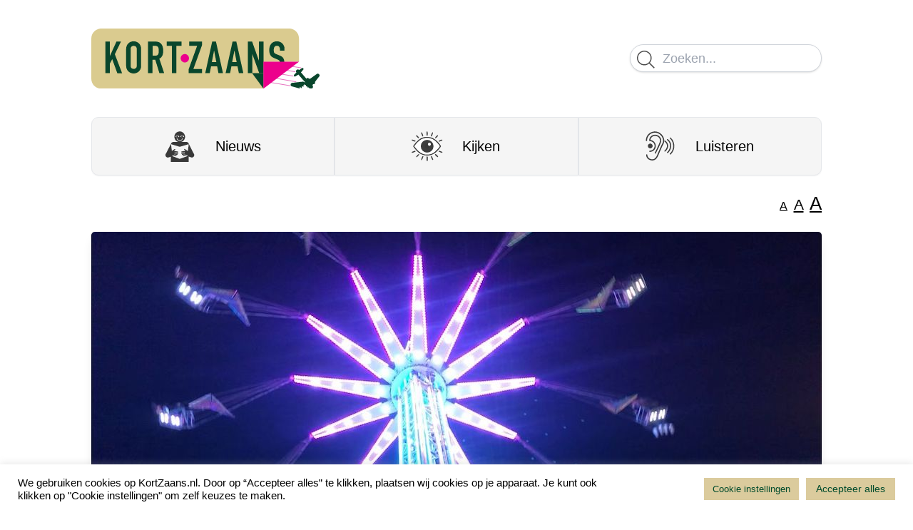

--- FILE ---
content_type: text/html; charset=UTF-8
request_url: https://kortzaans.nl/agenda-item/kermis-zaandam/
body_size: 8760
content:
<!doctype html>
<html lang="nl-NL">
<head>
    <meta charset="UTF-8">
    <meta name="viewport" content="width=device-width, initial-scale=1">
    <link rel="profile" href="https://gmpg.org/xfn/11">
    <link rel="preconnect" href="https://fonts.googleapis.com">
    <link rel="preconnect" href="https://fonts.gstatic.com" crossorigin>
    <link rel="preload" as="style"
          href="https://fonts.googleapis.com/css2?family=Roboto:wght@300;400;600&display=swap">
    <meta name='robots' content='index, follow, max-image-preview:large, max-snippet:-1, max-video-preview:-1' />

	<!-- This site is optimized with the Yoast SEO plugin v26.7 - https://yoast.com/wordpress/plugins/seo/ -->
	<title>Kermis Zaandam &#8226; Kort Zaans</title>
	<link rel="canonical" href="https://kortzaans.nl/agenda-item/kermis-zaandam/" />
	<meta property="og:locale" content="nl_NL" />
	<meta property="og:type" content="article" />
	<meta property="og:title" content="Kermis Zaandam &#8226; Kort Zaans" />
	<meta property="og:url" content="https://kortzaans.nl/agenda-item/kermis-zaandam/" />
	<meta property="og:site_name" content="Kort Zaans" />
	<meta property="article:modified_time" content="2021-09-05T21:43:41+00:00" />
	<meta property="og:image" content="https://kortzaans.nl/wp-content/uploads/2021/09/kermis-zaandam-2021.jpg" />
	<meta property="og:image:width" content="1024" />
	<meta property="og:image:height" content="576" />
	<meta property="og:image:type" content="image/jpeg" />
	<meta name="twitter:card" content="summary_large_image" />
	<script type="application/ld+json" class="yoast-schema-graph">{"@context":"https://schema.org","@graph":[{"@type":"WebPage","@id":"https://kortzaans.nl/agenda-item/kermis-zaandam/","url":"https://kortzaans.nl/agenda-item/kermis-zaandam/","name":"Kermis Zaandam &#8226; Kort Zaans","isPartOf":{"@id":"https://kortzaans.nl/#website"},"primaryImageOfPage":{"@id":"https://kortzaans.nl/agenda-item/kermis-zaandam/#primaryimage"},"image":{"@id":"https://kortzaans.nl/agenda-item/kermis-zaandam/#primaryimage"},"thumbnailUrl":"https://kortzaans.nl/wp-content/uploads/2021/09/kermis-zaandam-2021.jpg","datePublished":"2021-09-05T20:38:52+00:00","dateModified":"2021-09-05T21:43:41+00:00","breadcrumb":{"@id":"https://kortzaans.nl/agenda-item/kermis-zaandam/#breadcrumb"},"inLanguage":"nl-NL","potentialAction":[{"@type":"ReadAction","target":["https://kortzaans.nl/agenda-item/kermis-zaandam/"]}]},{"@type":"ImageObject","inLanguage":"nl-NL","@id":"https://kortzaans.nl/agenda-item/kermis-zaandam/#primaryimage","url":"https://kortzaans.nl/wp-content/uploads/2021/09/kermis-zaandam-2021.jpg","contentUrl":"https://kortzaans.nl/wp-content/uploads/2021/09/kermis-zaandam-2021.jpg","width":1024,"height":576},{"@type":"BreadcrumbList","@id":"https://kortzaans.nl/agenda-item/kermis-zaandam/#breadcrumb","itemListElement":[{"@type":"ListItem","position":1,"name":"Thuis","item":"https://kortzaans.nl/"},{"@type":"ListItem","position":2,"name":"Kermis Zaandam"}]},{"@type":"WebSite","@id":"https://kortzaans.nl/#website","url":"https://kortzaans.nl/","name":"Kort Zaans","description":"Kort Zaans","publisher":{"@id":"https://kortzaans.nl/#organization"},"potentialAction":[{"@type":"SearchAction","target":{"@type":"EntryPoint","urlTemplate":"https://kortzaans.nl/?s={search_term_string}"},"query-input":{"@type":"PropertyValueSpecification","valueRequired":true,"valueName":"search_term_string"}}],"inLanguage":"nl-NL"},{"@type":"Organization","@id":"https://kortzaans.nl/#organization","name":"Stichting Zaans Media Platform De Orkaan","url":"https://kortzaans.nl/","logo":{"@type":"ImageObject","inLanguage":"nl-NL","@id":"https://kortzaans.nl/#/schema/logo/image/","url":"https://kortzaans.nl/wp-content/uploads/2021/07/kortzaanslogo.png","contentUrl":"https://kortzaans.nl/wp-content/uploads/2021/07/kortzaanslogo.png","width":1048,"height":287,"caption":"Stichting Zaans Media Platform De Orkaan"},"image":{"@id":"https://kortzaans.nl/#/schema/logo/image/"}}]}</script>
	<!-- / Yoast SEO plugin. -->


<link rel='dns-prefetch' href='//www.googletagmanager.com' />
<link rel='dns-prefetch' href='//stats.wp.com' />
<link rel="alternate" type="application/rss+xml" title="Kort Zaans &raquo; feed" href="https://kortzaans.nl/feed/" />
<link rel="alternate" type="application/rss+xml" title="Kort Zaans &raquo; reacties feed" href="https://kortzaans.nl/comments/feed/" />
<style id='wp-img-auto-sizes-contain-inline-css'>
img:is([sizes=auto i],[sizes^="auto," i]){contain-intrinsic-size:3000px 1500px}
/*# sourceURL=wp-img-auto-sizes-contain-inline-css */
</style>
<style id='classic-theme-styles-inline-css'>
/*! This file is auto-generated */
.wp-block-button__link{color:#fff;background-color:#32373c;border-radius:9999px;box-shadow:none;text-decoration:none;padding:calc(.667em + 2px) calc(1.333em + 2px);font-size:1.125em}.wp-block-file__button{background:#32373c;color:#fff;text-decoration:none}
/*# sourceURL=/wp-includes/css/classic-themes.min.css */
</style>
<link rel='stylesheet' id='cookie-law-info-css' href='https://kortzaans.nl/wp-content/plugins/cookie-law-info/legacy/public/css/cookie-law-info-public.css?ver=3.3.9.1' media='all' />
<link rel='stylesheet' id='cookie-law-info-gdpr-css' href='https://kortzaans.nl/wp-content/plugins/cookie-law-info/legacy/public/css/cookie-law-info-gdpr.css?ver=3.3.9.1' media='all' />
<link rel='stylesheet' id='vsel-styles-css' href='https://kortzaans.nl/wp-content/plugins/very-simple-event-list/css/vsel-style.min.css?ver=6.9' media='all' />
<link rel='stylesheet' id='kortzaans-style-css' href='https://kortzaans.nl/wp-content/themes/kortzaans/dist//style.css?id=1547172007f87112bc8daeb28d4764b6&#038;ver=1.0.0' media='all' />
<script src="https://kortzaans.nl/wp-includes/js/jquery/jquery.min.js?ver=3.7.1" id="jquery-core-js"></script>
<script src="https://kortzaans.nl/wp-includes/js/jquery/jquery-migrate.min.js?ver=3.4.1" id="jquery-migrate-js"></script>
<script id="cookie-law-info-js-extra">
var Cli_Data = {"nn_cookie_ids":[],"cookielist":[],"non_necessary_cookies":{"analyse":["_gid","_ga_DPG59KQ2GY","_gat_gtag_UA_142540039_9","_ga"],"noodzakelijk":["CookieLawInfoConsent"]},"ccpaEnabled":"","ccpaRegionBased":"","ccpaBarEnabled":"","strictlyEnabled":["necessary","obligatoire"],"ccpaType":"gdpr","js_blocking":"","custom_integration":"","triggerDomRefresh":"","secure_cookies":""};
var cli_cookiebar_settings = {"animate_speed_hide":"500","animate_speed_show":"500","background":"#FFF","border":"#b1a6a6c2","border_on":"","button_1_button_colour":"#61a229","button_1_button_hover":"#4e8221","button_1_link_colour":"#fff","button_1_as_button":"1","button_1_new_win":"","button_2_button_colour":"#333","button_2_button_hover":"#292929","button_2_link_colour":"#444","button_2_as_button":"","button_2_hidebar":"","button_3_button_colour":"#dedfe0","button_3_button_hover":"#b2b2b3","button_3_link_colour":"#333333","button_3_as_button":"1","button_3_new_win":"","button_4_button_colour":"#dbcb9d","button_4_button_hover":"#afa27e","button_4_link_colour":"#004b2c","button_4_as_button":"1","button_7_button_colour":"#dbcb9d","button_7_button_hover":"#afa27e","button_7_link_colour":"#004b2c","button_7_as_button":"1","button_7_new_win":"","font_family":"inherit","header_fix":"","notify_animate_hide":"1","notify_animate_show":"","notify_div_id":"#cookie-law-info-bar","notify_position_horizontal":"right","notify_position_vertical":"bottom","scroll_close":"","scroll_close_reload":"","accept_close_reload":"","reject_close_reload":"","showagain_tab":"","showagain_background":"#fff","showagain_border":"#000","showagain_div_id":"#cookie-law-info-again","showagain_x_position":"100px","text":"#000000","show_once_yn":"","show_once":"10000","logging_on":"","as_popup":"","popup_overlay":"1","bar_heading_text":"","cookie_bar_as":"banner","popup_showagain_position":"bottom-right","widget_position":"left"};
var log_object = {"ajax_url":"https://kortzaans.nl/wp-admin/admin-ajax.php"};
//# sourceURL=cookie-law-info-js-extra
</script>
<script src="https://kortzaans.nl/wp-content/plugins/cookie-law-info/legacy/public/js/cookie-law-info-public.js?ver=3.3.9.1" id="cookie-law-info-js"></script>

<!-- Google tag (gtag.js) snippet toegevoegd door Site Kit -->
<!-- Google Analytics snippet toegevoegd door Site Kit -->
<script src="https://www.googletagmanager.com/gtag/js?id=G-DPG59KQ2GY" id="google_gtagjs-js" async></script>
<script id="google_gtagjs-js-after">
window.dataLayer = window.dataLayer || [];function gtag(){dataLayer.push(arguments);}
gtag("set","linker",{"domains":["kortzaans.nl"]});
gtag("js", new Date());
gtag("set", "developer_id.dZTNiMT", true);
gtag("config", "G-DPG59KQ2GY");
//# sourceURL=google_gtagjs-js-after
</script>
<link rel='shortlink' href='https://kortzaans.nl/?p=488' />
<script type="text/javascript" src="//cdn1.readspeaker.com/script/12558/webReader/webReader.js?pids=wr" id="rs_req_Init"></script>
<meta name="generator" content="Site Kit by Google 1.170.0" />	<style>img#wpstats{display:none}</style>
		<link rel="icon" href="https://kortzaans.nl/wp-content/uploads/2021/08/Favicon_512x512-36x36.png" sizes="32x32" />
<link rel="icon" href="https://kortzaans.nl/wp-content/uploads/2021/08/Favicon_512x512-300x300.png" sizes="192x192" />
<link rel="apple-touch-icon" href="https://kortzaans.nl/wp-content/uploads/2021/08/Favicon_512x512-300x300.png" />
<meta name="msapplication-TileImage" content="https://kortzaans.nl/wp-content/uploads/2021/08/Favicon_512x512-300x300.png" />
<style id='global-styles-inline-css'>
:root{--wp--preset--aspect-ratio--square: 1;--wp--preset--aspect-ratio--4-3: 4/3;--wp--preset--aspect-ratio--3-4: 3/4;--wp--preset--aspect-ratio--3-2: 3/2;--wp--preset--aspect-ratio--2-3: 2/3;--wp--preset--aspect-ratio--16-9: 16/9;--wp--preset--aspect-ratio--9-16: 9/16;--wp--preset--color--black: #000000;--wp--preset--color--cyan-bluish-gray: #abb8c3;--wp--preset--color--white: #ffffff;--wp--preset--color--pale-pink: #f78da7;--wp--preset--color--vivid-red: #cf2e2e;--wp--preset--color--luminous-vivid-orange: #ff6900;--wp--preset--color--luminous-vivid-amber: #fcb900;--wp--preset--color--light-green-cyan: #7bdcb5;--wp--preset--color--vivid-green-cyan: #00d084;--wp--preset--color--pale-cyan-blue: #8ed1fc;--wp--preset--color--vivid-cyan-blue: #0693e3;--wp--preset--color--vivid-purple: #9b51e0;--wp--preset--gradient--vivid-cyan-blue-to-vivid-purple: linear-gradient(135deg,rgb(6,147,227) 0%,rgb(155,81,224) 100%);--wp--preset--gradient--light-green-cyan-to-vivid-green-cyan: linear-gradient(135deg,rgb(122,220,180) 0%,rgb(0,208,130) 100%);--wp--preset--gradient--luminous-vivid-amber-to-luminous-vivid-orange: linear-gradient(135deg,rgb(252,185,0) 0%,rgb(255,105,0) 100%);--wp--preset--gradient--luminous-vivid-orange-to-vivid-red: linear-gradient(135deg,rgb(255,105,0) 0%,rgb(207,46,46) 100%);--wp--preset--gradient--very-light-gray-to-cyan-bluish-gray: linear-gradient(135deg,rgb(238,238,238) 0%,rgb(169,184,195) 100%);--wp--preset--gradient--cool-to-warm-spectrum: linear-gradient(135deg,rgb(74,234,220) 0%,rgb(151,120,209) 20%,rgb(207,42,186) 40%,rgb(238,44,130) 60%,rgb(251,105,98) 80%,rgb(254,248,76) 100%);--wp--preset--gradient--blush-light-purple: linear-gradient(135deg,rgb(255,206,236) 0%,rgb(152,150,240) 100%);--wp--preset--gradient--blush-bordeaux: linear-gradient(135deg,rgb(254,205,165) 0%,rgb(254,45,45) 50%,rgb(107,0,62) 100%);--wp--preset--gradient--luminous-dusk: linear-gradient(135deg,rgb(255,203,112) 0%,rgb(199,81,192) 50%,rgb(65,88,208) 100%);--wp--preset--gradient--pale-ocean: linear-gradient(135deg,rgb(255,245,203) 0%,rgb(182,227,212) 50%,rgb(51,167,181) 100%);--wp--preset--gradient--electric-grass: linear-gradient(135deg,rgb(202,248,128) 0%,rgb(113,206,126) 100%);--wp--preset--gradient--midnight: linear-gradient(135deg,rgb(2,3,129) 0%,rgb(40,116,252) 100%);--wp--preset--font-size--small: 13px;--wp--preset--font-size--medium: 20px;--wp--preset--font-size--large: 36px;--wp--preset--font-size--x-large: 42px;--wp--preset--spacing--20: 0.44rem;--wp--preset--spacing--30: 0.67rem;--wp--preset--spacing--40: 1rem;--wp--preset--spacing--50: 1.5rem;--wp--preset--spacing--60: 2.25rem;--wp--preset--spacing--70: 3.38rem;--wp--preset--spacing--80: 5.06rem;--wp--preset--shadow--natural: 6px 6px 9px rgba(0, 0, 0, 0.2);--wp--preset--shadow--deep: 12px 12px 50px rgba(0, 0, 0, 0.4);--wp--preset--shadow--sharp: 6px 6px 0px rgba(0, 0, 0, 0.2);--wp--preset--shadow--outlined: 6px 6px 0px -3px rgb(255, 255, 255), 6px 6px rgb(0, 0, 0);--wp--preset--shadow--crisp: 6px 6px 0px rgb(0, 0, 0);}:where(.is-layout-flex){gap: 0.5em;}:where(.is-layout-grid){gap: 0.5em;}body .is-layout-flex{display: flex;}.is-layout-flex{flex-wrap: wrap;align-items: center;}.is-layout-flex > :is(*, div){margin: 0;}body .is-layout-grid{display: grid;}.is-layout-grid > :is(*, div){margin: 0;}:where(.wp-block-columns.is-layout-flex){gap: 2em;}:where(.wp-block-columns.is-layout-grid){gap: 2em;}:where(.wp-block-post-template.is-layout-flex){gap: 1.25em;}:where(.wp-block-post-template.is-layout-grid){gap: 1.25em;}.has-black-color{color: var(--wp--preset--color--black) !important;}.has-cyan-bluish-gray-color{color: var(--wp--preset--color--cyan-bluish-gray) !important;}.has-white-color{color: var(--wp--preset--color--white) !important;}.has-pale-pink-color{color: var(--wp--preset--color--pale-pink) !important;}.has-vivid-red-color{color: var(--wp--preset--color--vivid-red) !important;}.has-luminous-vivid-orange-color{color: var(--wp--preset--color--luminous-vivid-orange) !important;}.has-luminous-vivid-amber-color{color: var(--wp--preset--color--luminous-vivid-amber) !important;}.has-light-green-cyan-color{color: var(--wp--preset--color--light-green-cyan) !important;}.has-vivid-green-cyan-color{color: var(--wp--preset--color--vivid-green-cyan) !important;}.has-pale-cyan-blue-color{color: var(--wp--preset--color--pale-cyan-blue) !important;}.has-vivid-cyan-blue-color{color: var(--wp--preset--color--vivid-cyan-blue) !important;}.has-vivid-purple-color{color: var(--wp--preset--color--vivid-purple) !important;}.has-black-background-color{background-color: var(--wp--preset--color--black) !important;}.has-cyan-bluish-gray-background-color{background-color: var(--wp--preset--color--cyan-bluish-gray) !important;}.has-white-background-color{background-color: var(--wp--preset--color--white) !important;}.has-pale-pink-background-color{background-color: var(--wp--preset--color--pale-pink) !important;}.has-vivid-red-background-color{background-color: var(--wp--preset--color--vivid-red) !important;}.has-luminous-vivid-orange-background-color{background-color: var(--wp--preset--color--luminous-vivid-orange) !important;}.has-luminous-vivid-amber-background-color{background-color: var(--wp--preset--color--luminous-vivid-amber) !important;}.has-light-green-cyan-background-color{background-color: var(--wp--preset--color--light-green-cyan) !important;}.has-vivid-green-cyan-background-color{background-color: var(--wp--preset--color--vivid-green-cyan) !important;}.has-pale-cyan-blue-background-color{background-color: var(--wp--preset--color--pale-cyan-blue) !important;}.has-vivid-cyan-blue-background-color{background-color: var(--wp--preset--color--vivid-cyan-blue) !important;}.has-vivid-purple-background-color{background-color: var(--wp--preset--color--vivid-purple) !important;}.has-black-border-color{border-color: var(--wp--preset--color--black) !important;}.has-cyan-bluish-gray-border-color{border-color: var(--wp--preset--color--cyan-bluish-gray) !important;}.has-white-border-color{border-color: var(--wp--preset--color--white) !important;}.has-pale-pink-border-color{border-color: var(--wp--preset--color--pale-pink) !important;}.has-vivid-red-border-color{border-color: var(--wp--preset--color--vivid-red) !important;}.has-luminous-vivid-orange-border-color{border-color: var(--wp--preset--color--luminous-vivid-orange) !important;}.has-luminous-vivid-amber-border-color{border-color: var(--wp--preset--color--luminous-vivid-amber) !important;}.has-light-green-cyan-border-color{border-color: var(--wp--preset--color--light-green-cyan) !important;}.has-vivid-green-cyan-border-color{border-color: var(--wp--preset--color--vivid-green-cyan) !important;}.has-pale-cyan-blue-border-color{border-color: var(--wp--preset--color--pale-cyan-blue) !important;}.has-vivid-cyan-blue-border-color{border-color: var(--wp--preset--color--vivid-cyan-blue) !important;}.has-vivid-purple-border-color{border-color: var(--wp--preset--color--vivid-purple) !important;}.has-vivid-cyan-blue-to-vivid-purple-gradient-background{background: var(--wp--preset--gradient--vivid-cyan-blue-to-vivid-purple) !important;}.has-light-green-cyan-to-vivid-green-cyan-gradient-background{background: var(--wp--preset--gradient--light-green-cyan-to-vivid-green-cyan) !important;}.has-luminous-vivid-amber-to-luminous-vivid-orange-gradient-background{background: var(--wp--preset--gradient--luminous-vivid-amber-to-luminous-vivid-orange) !important;}.has-luminous-vivid-orange-to-vivid-red-gradient-background{background: var(--wp--preset--gradient--luminous-vivid-orange-to-vivid-red) !important;}.has-very-light-gray-to-cyan-bluish-gray-gradient-background{background: var(--wp--preset--gradient--very-light-gray-to-cyan-bluish-gray) !important;}.has-cool-to-warm-spectrum-gradient-background{background: var(--wp--preset--gradient--cool-to-warm-spectrum) !important;}.has-blush-light-purple-gradient-background{background: var(--wp--preset--gradient--blush-light-purple) !important;}.has-blush-bordeaux-gradient-background{background: var(--wp--preset--gradient--blush-bordeaux) !important;}.has-luminous-dusk-gradient-background{background: var(--wp--preset--gradient--luminous-dusk) !important;}.has-pale-ocean-gradient-background{background: var(--wp--preset--gradient--pale-ocean) !important;}.has-electric-grass-gradient-background{background: var(--wp--preset--gradient--electric-grass) !important;}.has-midnight-gradient-background{background: var(--wp--preset--gradient--midnight) !important;}.has-small-font-size{font-size: var(--wp--preset--font-size--small) !important;}.has-medium-font-size{font-size: var(--wp--preset--font-size--medium) !important;}.has-large-font-size{font-size: var(--wp--preset--font-size--large) !important;}.has-x-large-font-size{font-size: var(--wp--preset--font-size--x-large) !important;}
/*# sourceURL=global-styles-inline-css */
</style>
<link rel='stylesheet' id='cookie-law-info-table-css' href='https://kortzaans.nl/wp-content/plugins/cookie-law-info/legacy/public/css/cookie-law-info-table.css?ver=3.3.9.1' media='all' />
</head>
<body class="wp-singular event-template-default single single-event postid-488 wp-custom-logo wp-theme-kortzaans single-vsel-past">
<div id="page" class="site">

    <header id="header" class="site-header">
        <div class="main-container pt-4 pb-2 md:pt-8 md:pb-4">
            <div class="flex flex-col md:grid md:grid-cols-2 items-center">
                <a class="logo" href="https://kortzaans.nl">
                    <img class="logo" src="https://kortzaans.nl/wp-content/themes/kortzaans/img/kort-zaans-logo.svg"
                         width="320"
                         height="80" alt="Kort Zaans Logo">
                </a>

                <div class="flex justify-end w-full mt-4 md:mt-0">
                    <form method="GET" class="w-full flex justify-end" action="https://kortzaans.nl/">
    <div class="search-form w-full md:w-auto">
        <input name="s" class="search-input" value="" placeholder="Zoeken..."/>
        <img class="icon" src="https://kortzaans.nl/wp-content/themes/kortzaans/img/search.svg" width="32" height="32" alt="Zoeken">
    </div>
</form>
                </div>

            </div>

            <div class="grid grid-cols-3 mt-4 md:mt-8">
                <a href="/" class="tab-button rounded-l-lg ">
                    <img src="https://kortzaans.nl/wp-content/themes/kortzaans/img/icon-lezen.svg" alt="Lezen">
                    Nieuws
                </a>
                <a href="/kijken"
                   class="tab-button ">
                    <img src="https://kortzaans.nl/wp-content/themes/kortzaans/img/icon-kijken.svg" alt="Kijken">
                    Kijken
                </a>
                <a href="/luisteren"
                   class="tab-button rounded-r-lg  "">
                <img src="https://kortzaans.nl/wp-content/themes/kortzaans/img/icon-luisteren.svg" alt="Luisteren">
                Luisteren
                </a>
            </div>

        </div>
    </header>

    <div class="main-container pb-2 md:pb-4 flex justify-end">
        <div class="font-resizer" x-data="fontResizer">
            <button class="underline ml-0.5 hover:opacity-60" style="font-size:16px" @click="smaller()">A</button>
            <button class="underline ml-0.5 hover:opacity-60" style="font-size:21px" @click="reset()">A</button>
            <button class="underline ml-0.5 hover:opacity-60" style="font-size:26px" @click="larger()">A</button>
        </div>
    </div>

    <main id="primary" class="main-container pb-20">

        
            <!--Post image-->
            <div class="rounded overflow-hidden block shadow-lg">
                <img width="1024" height="576" src="https://kortzaans.nl/wp-content/uploads/2021/09/kermis-zaandam-2021.jpg" class="max-w-full w-full mx-auto h-auto" alt="" decoding="async" fetchpriority="high" srcset="https://kortzaans.nl/wp-content/uploads/2021/09/kermis-zaandam-2021.jpg 1024w, https://kortzaans.nl/wp-content/uploads/2021/09/kermis-zaandam-2021-300x169.jpg 300w, https://kortzaans.nl/wp-content/uploads/2021/09/kermis-zaandam-2021-768x432.jpg 768w, https://kortzaans.nl/wp-content/uploads/2021/09/kermis-zaandam-2021-24x14.jpg 24w, https://kortzaans.nl/wp-content/uploads/2021/09/kermis-zaandam-2021-36x20.jpg 36w, https://kortzaans.nl/wp-content/uploads/2021/09/kermis-zaandam-2021-92x52.jpg 92w" sizes="(max-width: 1024px) 100vw, 1024px" />            </div>

            <div id="read_this">
                <!--        Post title -->
                <div class="md:flex justify-between items center mt-4 mb-2 md:mt-6 md:mb-4">
                    <h2 class="text-xl md:text-2xl font-bold md:pr-4">Kermis Zaandam</h2>
                    <div class="mt-2 md:mt-0"><!-- RS_MODULE_CODE_2.4.5 --><div id="readspeaker_button1" class="rs_skip rsbtn rs_preserve"><a class="rsbtn_play" title="Laat de tekst voorlezen met ReadSpeaker" accesskey="L" href="//app-eu.readspeaker.com/cgi-bin/rsent?customerid=12558&amp;lang=nl_nl&amp;readid=read_this&amp;url=https%3A%2F%2Fkortzaans.nl%2Fagenda-item%2Fkermis-zaandam%2F">
        <span class="rsbtn_left rsimg rspart"><span class="rsbtn_text"><span>Lees Voor</span></span></span>
        <span class="rsbtn_right rsimg rsplay rspart"></span>
        </a></div></div>
                </div>


                <!--   Post paragraph-->
                <div class="post-content">
                    <div class="vsel-content"><div class="vsel-meta vsel-alignleft" style="width:36%;"><div class="vsel-meta-date vsel-meta-start-date">Startdatum: <span>vrijdag 3 september 2021</span></div><div class="vsel-meta-date vsel-meta-end-date">Einddatum: <span>zondag 12 september 2021</span></div><div class="vsel-meta-time">Tijd: <span>00:00 - 00:00</span></div><div class="vsel-meta-location">Locatie: <span>De Burcht Zaandam</span></div></div><div class="vsel-info vsel-alignright" style="width:60%;"><div class="vsel-text"></div></div></div>                </div>

                <div class="border-b border-gray-200 my-5"></div>

                <div class="post-date font-bold text-sm opacity-60">
                    5 september 2021                </div>
            </div>

        
    </main><!-- #main -->

</div><!-- #page -->

<footer id="footer" class="site-footer text-gray-400">
    <div class="main-container py-6">
        <div class="grid grid-cols-1 md:grid-cols-2 gap-6 max-w-2xl m-auto justify-center items-center">
            <div class="p-4 md:p-12 flex items-center justify-center">
                <a href="https://www.deorkaan.nl/" class="w-44 h-44 block flex justify-center">
                    <img src="https://kortzaans.nl/wp-content/themes/kortzaans/img/naar-de-orkaan.png" class="w-auto h-full"
                         alt="De orkaan">
                </a>
            </div>
            <div class="p-4 md:p-12 flex items-center justify-center">
                <a href="https://waarheen.deorkaan.nl/" class="w-44 h-44 block flex justify-center">
                    <img src="https://kortzaans.nl/wp-content/themes/kortzaans/img/agenda-icon.svg" class="w-auto h-full"
                         alt="Agenda">
                </a>
            </div>
        </div>
    </div>
</footer>
<div class="copy">
    <div class="main-container text-center">
        <div class="opacity-40 text-white p-3 text-xs">
            Copyright © Kort Zaans |
            <span class="inline-block">
                Gehost door
                <a href="https://key-it.nl" class="underline" target="_blank">Key-IT</a>
            </span>
        </div>
    </div>
</div><!--End footer copyright-->

<script type="speculationrules">
{"prefetch":[{"source":"document","where":{"and":[{"href_matches":"/*"},{"not":{"href_matches":["/wp-*.php","/wp-admin/*","/wp-content/uploads/*","/wp-content/*","/wp-content/plugins/*","/wp-content/themes/kortzaans/*","/*\\?(.+)"]}},{"not":{"selector_matches":"a[rel~=\"nofollow\"]"}},{"not":{"selector_matches":".no-prefetch, .no-prefetch a"}}]},"eagerness":"conservative"}]}
</script>
<!--googleoff: all--><div id="cookie-law-info-bar" data-nosnippet="true"><span><div class="cli-bar-container cli-style-v2"><div class="cli-bar-message">We gebruiken cookies op KortZaans.nl. Door op “Accepteer alles” te klikken, plaatsen wij cookies op je apparaat. Je kunt ook klikken op "Cookie instellingen" om zelf keuzes te maken.</div><div class="cli-bar-btn_container"><a role='button' class="medium cli-plugin-button cli-plugin-main-button cli_settings_button" style="margin:0px 5px 0px 0px">Cookie instellingen</a><a id="wt-cli-accept-all-btn" role='button' data-cli_action="accept_all" class="wt-cli-element large cli-plugin-button wt-cli-accept-all-btn cookie_action_close_header cli_action_button">Accepteer alles</a></div></div></span></div><div id="cookie-law-info-again" data-nosnippet="true"><span id="cookie_hdr_showagain">Manage consent</span></div><div class="cli-modal" data-nosnippet="true" id="cliSettingsPopup" tabindex="-1" role="dialog" aria-labelledby="cliSettingsPopup" aria-hidden="true">
  <div class="cli-modal-dialog" role="document">
	<div class="cli-modal-content cli-bar-popup">
		  <button type="button" class="cli-modal-close" id="cliModalClose">
			<svg class="" viewBox="0 0 24 24"><path d="M19 6.41l-1.41-1.41-5.59 5.59-5.59-5.59-1.41 1.41 5.59 5.59-5.59 5.59 1.41 1.41 5.59-5.59 5.59 5.59 1.41-1.41-5.59-5.59z"></path><path d="M0 0h24v24h-24z" fill="none"></path></svg>
			<span class="wt-cli-sr-only">Sluiten</span>
		  </button>
		  <div class="cli-modal-body">
			<div class="cli-container-fluid cli-tab-container">
	<div class="cli-row">
		<div class="cli-col-12 cli-align-items-stretch cli-px-0">
			<div class="cli-privacy-overview">
				<h4>Privacy Overzicht</h4>				<div class="cli-privacy-content">
					<div class="cli-privacy-content-text">Deze website gebruikt cookies. Cookies helpen bij het gebruiksgemak op deze website. Sommige cookies zijn nodig om de website goed te laten werken. Dit noemen we noodzakelijke cookies. Andere cookies helpen ons en laten ons weten hoe jij onze website gebruikt. Deze cookies gebruiken we alleen als jij dit wilt. Je kunt deze cookies uitschakelen, maar het kan dan zijn dat de website het minder goed doet.</div>
				</div>
				<a class="cli-privacy-readmore" aria-label="Meer weergeven" role="button" data-readmore-text="Meer weergeven" data-readless-text="Minder weergeven"></a>			</div>
		</div>
		<div class="cli-col-12 cli-align-items-stretch cli-px-0 cli-tab-section-container">
												<div class="cli-tab-section">
						<div class="cli-tab-header">
							<a role="button" tabindex="0" class="cli-nav-link cli-settings-mobile" data-target="functioneel" data-toggle="cli-toggle-tab">
								Functioneel							</a>
															<div class="cli-switch">
									<input type="checkbox" id="wt-cli-checkbox-functioneel" class="cli-user-preference-checkbox"  data-id="checkbox-functioneel" />
									<label for="wt-cli-checkbox-functioneel" class="cli-slider" data-cli-enable="Ingeschakeld" data-cli-disable="Uitgeschakeld"><span class="wt-cli-sr-only">Functioneel</span></label>
								</div>
													</div>
						<div class="cli-tab-content">
							<div class="cli-tab-pane cli-fade" data-id="functioneel">
								<div class="wt-cli-cookie-description">
									Functionele cookies zijn er om bepaalde functies te kunnen gebruiken. Denk aan het delen van een bericht op social media.
								</div>
							</div>
						</div>
					</div>
																	<div class="cli-tab-section">
						<div class="cli-tab-header">
							<a role="button" tabindex="0" class="cli-nav-link cli-settings-mobile" data-target="uitvoering" data-toggle="cli-toggle-tab">
								Uitvoering							</a>
															<div class="cli-switch">
									<input type="checkbox" id="wt-cli-checkbox-uitvoering" class="cli-user-preference-checkbox"  data-id="checkbox-uitvoering" />
									<label for="wt-cli-checkbox-uitvoering" class="cli-slider" data-cli-enable="Ingeschakeld" data-cli-disable="Uitgeschakeld"><span class="wt-cli-sr-only">Uitvoering</span></label>
								</div>
													</div>
						<div class="cli-tab-content">
							<div class="cli-tab-pane cli-fade" data-id="uitvoering">
								<div class="wt-cli-cookie-description">
									Uitvoering cookies zijn er om ons te helpen met de website. Doet de website het snel en goed genoeg? Dat meten we met deze cookies.
								</div>
							</div>
						</div>
					</div>
																	<div class="cli-tab-section">
						<div class="cli-tab-header">
							<a role="button" tabindex="0" class="cli-nav-link cli-settings-mobile" data-target="analyse" data-toggle="cli-toggle-tab">
								Analyse							</a>
															<div class="cli-switch">
									<input type="checkbox" id="wt-cli-checkbox-analyse" class="cli-user-preference-checkbox"  data-id="checkbox-analyse" />
									<label for="wt-cli-checkbox-analyse" class="cli-slider" data-cli-enable="Ingeschakeld" data-cli-disable="Uitgeschakeld"><span class="wt-cli-sr-only">Analyse</span></label>
								</div>
													</div>
						<div class="cli-tab-content">
							<div class="cli-tab-pane cli-fade" data-id="analyse">
								<div class="wt-cli-cookie-description">
									Analyse cookies zijn er om te begrijpen hoe jij onze website gebruikt. Deze cookies meten bijvoorbeeld hoe vaak je op onze website komt, waar je vandaan komt en welk apparaat je gebruikt.
<table class="cookielawinfo-row-cat-table cookielawinfo-winter"><thead><tr><th class="cookielawinfo-column-1">Cookie</th><th class="cookielawinfo-column-3">Duur</th><th class="cookielawinfo-column-4">Beschrijving</th></tr></thead><tbody><tr class="cookielawinfo-row"><td class="cookielawinfo-column-1">_ga</td><td class="cookielawinfo-column-3">2 jaar</td><td class="cookielawinfo-column-4">Deze cookie helpt ons bij het uitzoeken hoe jij onze website gebruikt.</td></tr><tr class="cookielawinfo-row"><td class="cookielawinfo-column-1">_ga_DPG59KQ2GY</td><td class="cookielawinfo-column-3">2 jaar</td><td class="cookielawinfo-column-4">Deze cookie helpt ons bij het uitzoeken hoe jij onze website gebruikt.</td></tr><tr class="cookielawinfo-row"><td class="cookielawinfo-column-1">_gat_gtag_UA_142540039_9</td><td class="cookielawinfo-column-3">1 minuut</td><td class="cookielawinfo-column-4">Deze cookie helpt ons bij het uitzoeken hoe jij onze website gebruikt.</td></tr><tr class="cookielawinfo-row"><td class="cookielawinfo-column-1">_gid</td><td class="cookielawinfo-column-3">1 minuut</td><td class="cookielawinfo-column-4">Deze cookie helpt ons bij het uitzoeken hoe jij onze website gebruikt.</td></tr></tbody></table>								</div>
							</div>
						</div>
					</div>
																	<div class="cli-tab-section">
						<div class="cli-tab-header">
							<a role="button" tabindex="0" class="cli-nav-link cli-settings-mobile" data-target="advertentie" data-toggle="cli-toggle-tab">
								Advertentie							</a>
															<div class="cli-switch">
									<input type="checkbox" id="wt-cli-checkbox-advertentie" class="cli-user-preference-checkbox"  data-id="checkbox-advertentie" />
									<label for="wt-cli-checkbox-advertentie" class="cli-slider" data-cli-enable="Ingeschakeld" data-cli-disable="Uitgeschakeld"><span class="wt-cli-sr-only">Advertentie</span></label>
								</div>
													</div>
						<div class="cli-tab-content">
							<div class="cli-tab-pane cli-fade" data-id="advertentie">
								<div class="wt-cli-cookie-description">
									Advertentie cookies zijn er om jou interessante advertenties te laten zien. Deze cookies verzamelen informatie over jou om de advertenties interessant te maken.
								</div>
							</div>
						</div>
					</div>
																	<div class="cli-tab-section">
						<div class="cli-tab-header">
							<a role="button" tabindex="0" class="cli-nav-link cli-settings-mobile" data-target="anders" data-toggle="cli-toggle-tab">
								Anders							</a>
															<div class="cli-switch">
									<input type="checkbox" id="wt-cli-checkbox-anders" class="cli-user-preference-checkbox"  data-id="checkbox-anders" />
									<label for="wt-cli-checkbox-anders" class="cli-slider" data-cli-enable="Ingeschakeld" data-cli-disable="Uitgeschakeld"><span class="wt-cli-sr-only">Anders</span></label>
								</div>
													</div>
						<div class="cli-tab-content">
							<div class="cli-tab-pane cli-fade" data-id="anders">
								<div class="wt-cli-cookie-description">
									Van deze cookies weten we nog niet zo goed wat ze doen.
								</div>
							</div>
						</div>
					</div>
																	<div class="cli-tab-section">
						<div class="cli-tab-header">
							<a role="button" tabindex="0" class="cli-nav-link cli-settings-mobile" data-target="noodzakelijk" data-toggle="cli-toggle-tab">
								Noodzakelijk							</a>
															<div class="cli-switch">
									<input type="checkbox" id="wt-cli-checkbox-noodzakelijk" class="cli-user-preference-checkbox"  data-id="checkbox-noodzakelijk" checked='checked' />
									<label for="wt-cli-checkbox-noodzakelijk" class="cli-slider" data-cli-enable="Ingeschakeld" data-cli-disable="Uitgeschakeld"><span class="wt-cli-sr-only">Noodzakelijk</span></label>
								</div>
													</div>
						<div class="cli-tab-content">
							<div class="cli-tab-pane cli-fade" data-id="noodzakelijk">
								<div class="wt-cli-cookie-description">
									Noodzakelijke cookies zijn belangrijk om onze website goed te laten werken. Ze zorgen er voor dat alles goed werkt, zonder dat wij weten wie je bent (anoniem).
<table class="cookielawinfo-row-cat-table cookielawinfo-winter"><thead><tr><th class="cookielawinfo-column-1">Cookie</th><th class="cookielawinfo-column-3">Duur</th><th class="cookielawinfo-column-4">Beschrijving</th></tr></thead><tbody><tr class="cookielawinfo-row"><td class="cookielawinfo-column-1">cookielawinfo-checkbox-advertentie</td><td class="cookielawinfo-column-3">1 jaar</td><td class="cookielawinfo-column-4">Deze cookie laat ons weten of je cookies wilt gebruiken uit de categorie "Advertentie".</td></tr><tr class="cookielawinfo-row"><td class="cookielawinfo-column-1">cookielawinfo-checkbox-analyse</td><td class="cookielawinfo-column-3">1 jaar</td><td class="cookielawinfo-column-4">Deze cookie laat ons weten of je cookies wilt gebruiken uit de categorie "Analyse".</td></tr><tr class="cookielawinfo-row"><td class="cookielawinfo-column-1">cookielawinfo-checkbox-anders</td><td class="cookielawinfo-column-3">1 jaar</td><td class="cookielawinfo-column-4">Deze cookie laat ons weten of je cookies wilt gebruiken uit de categorie "Anders".</td></tr><tr class="cookielawinfo-row"><td class="cookielawinfo-column-1">cookielawinfo-checkbox-functioneel</td><td class="cookielawinfo-column-3">1 jaar</td><td class="cookielawinfo-column-4">Deze cookie laat ons weten of je cookies wilt gebruiken uit de categorie "Functioneel".</td></tr><tr class="cookielawinfo-row"><td class="cookielawinfo-column-1">cookielawinfo-checkbox-noodzakelijk</td><td class="cookielawinfo-column-3">1 jaar</td><td class="cookielawinfo-column-4">Deze cookie laat ons weten of je cookies wilt gebruiken uit de categorie "Noodzakelijk".</td></tr><tr class="cookielawinfo-row"><td class="cookielawinfo-column-1">cookielawinfo-checkbox-uitvoering</td><td class="cookielawinfo-column-3">1 jaar</td><td class="cookielawinfo-column-4">Deze cookie laat ons weten of je cookies wilt gebruiken uit de categorie "Uitvoering".</td></tr><tr class="cookielawinfo-row"><td class="cookielawinfo-column-1">CookieLawInfoConsent</td><td class="cookielawinfo-column-3">1 jaar</td><td class="cookielawinfo-column-4">Deze cookie onthoudt of de knop voor een cookie categorie bij de start aan staat of niet.</td></tr><tr class="cookielawinfo-row"><td class="cookielawinfo-column-1">viewed_cookie_policy</td><td class="cookielawinfo-column-3">1 jaar</td><td class="cookielawinfo-column-4">Deze cookie laat ons weten of je onze cookie melding al hebt gezien en waar je op geklikt hebt.</td></tr></tbody></table>								</div>
							</div>
						</div>
					</div>
										</div>
	</div>
</div>
		  </div>
		  <div class="cli-modal-footer">
			<div class="wt-cli-element cli-container-fluid cli-tab-container">
				<div class="cli-row">
					<div class="cli-col-12 cli-align-items-stretch cli-px-0">
						<div class="cli-tab-footer wt-cli-privacy-overview-actions">
						
															<a id="wt-cli-privacy-save-btn" role="button" tabindex="0" data-cli-action="accept" class="wt-cli-privacy-btn cli_setting_save_button wt-cli-privacy-accept-btn cli-btn">OPSLAAN &amp; ACCEPTEREN</a>
													</div>
						
					</div>
				</div>
			</div>
		</div>
	</div>
  </div>
</div>
<div class="cli-modal-backdrop cli-fade cli-settings-overlay"></div>
<div class="cli-modal-backdrop cli-fade cli-popupbar-overlay"></div>
<!--googleon: all--><script id="kortzaans-scripts-js-extra">
var kortzaans = {"ajax_url":"https://kortzaans.nl/wp-admin/admin-ajax.php"};
//# sourceURL=kortzaans-scripts-js-extra
</script>
<script src="https://kortzaans.nl/wp-content/themes/kortzaans/dist//main.js?id=a24f000bf82d0f946cfd2654ceabc30e&amp;ver=1.0.0" id="kortzaans-scripts-js"></script>
<script id="jetpack-stats-js-before">
_stq = window._stq || [];
_stq.push([ "view", {"v":"ext","blog":"197321471","post":"488","tz":"1","srv":"kortzaans.nl","j":"1:15.4"} ]);
_stq.push([ "clickTrackerInit", "197321471", "488" ]);
//# sourceURL=jetpack-stats-js-before
</script>
<script src="https://stats.wp.com/e-202603.js" id="jetpack-stats-js" defer data-wp-strategy="defer"></script>

</body>
</html>


--- FILE ---
content_type: image/svg+xml
request_url: https://kortzaans.nl/wp-content/themes/kortzaans/img/icon-luisteren.svg
body_size: 2049
content:
<?xml version="1.0" standalone="no"?>
<!DOCTYPE svg PUBLIC "-//W3C//DTD SVG 20010904//EN"
        "http://www.w3.org/TR/2001/REC-SVG-20010904/DTD/svg10.dtd">
<svg version="1.0" xmlns="http://www.w3.org/2000/svg"
     width="1772.000000pt" height="2120.000000pt" viewBox="0 0 1772.000000 2120.000000"
     preserveAspectRatio="xMidYMid meet">

    <g transform="translate(0.000000,2120.000000) scale(0.100000,-0.100000)"
       fill="#004b2b" stroke="none">
        <path d="M6160 17899 c-1756 -125 -3235 -1189 -3863 -2779 -179 -452 -274
-885 -308 -1392 -17 -256 -11 -349 26 -417 58 -106 152 -157 274 -149 112 8
192 64 239 167 23 50 26 71 33 265 26 713 219 1348 590 1944 146 235 337 469
565 692 604 590 1360 952 2234 1071 199 27 665 37 862 19 1103 -100 2123 -686
2852 -1640 462 -604 762 -1342 827 -2033 15 -164 6 -554 -16 -692 -57 -359
-102 -482 -405 -1095 -347 -706 -616 -1278 -967 -2060 -443 -985 -1006 -2297
-1393 -3245 -351 -859 -675 -1408 -1059 -1795 -347 -348 -710 -538 -1161 -607
-238 -36 -619 -19 -911 42 -626 128 -1163 452 -1494 899 -238 323 -362 683
-384 1121 -9 179 -24 231 -84 293 -56 59 -121 86 -207 86 -92 0 -150 -25 -209
-89 -77 -83 -90 -159 -72 -395 29 -365 110 -666 262 -976 120 -245 267 -452
463 -653 477 -489 1122 -794 1896 -898 193 -26 655 -25 825 1 386 59 719 187
1040 401 165 110 264 193 436 364 326 326 608 738 879 1286 123 249 185 390
354 803 421 1029 1004 2379 1471 3407 316 696 498 1081 810 1715 150 305 287
591 303 635 95 255 152 489 188 770 25 192 25 602 0 805 -122 1011 -593 1966
-1351 2739 -969 988 -2231 1483 -3545 1390z"/>
        <path d="M6299 16299 c-464 -36 -933 -188 -1344 -436 -641 -386 -1079 -966
-1249 -1653 -59 -238 -92 -523 -84 -724 4 -95 8 -120 33 -174 32 -71 85 -124
154 -155 36 -16 78 -22 211 -28 448 -21 830 -143 1195 -380 146 -94 227 -160
363 -293 145 -141 222 -234 328 -392 189 -283 312 -600 371 -959 26 -157 26
-554 0 -710 -60 -357 -182 -670 -372 -955 -430 -646 -1117 -1033 -1890 -1066
-171 -7 -223 -22 -286 -81 -131 -122 -124 -329 15 -434 66 -50 104 -59 252
-59 417 0 904 125 1300 335 1135 599 1752 1849 1538 3115 -83 495 -291 957
-609 1355 -100 125 -320 346 -445 447 -427 342 -946 565 -1478 632 l-97 12 3
49 c5 81 32 232 63 352 150 585 579 1089 1174 1378 337 164 648 243 995 252
856 24 1725 -410 2178 -1087 385 -576 442 -1310 166 -2136 -247 -741 -915
-2199 -1997 -4359 l-410 -819 0 -66 c-1 -110 58 -211 157 -263 33 -17 58 -22
126 -22 76 0 91 3 139 30 29 16 66 45 82 65 32 38 765 1496 1074 2135 883
1828 1333 2883 1474 3457 77 312 106 582 98 898 -10 383 -80 701 -227 1030
-354 793 -1115 1393 -2062 1625 -314 77 -645 107 -939 84z"/>
    </g>
    <g transform="translate(0.000000,2120.000000) scale(0.100000,-0.100000)"
       fill="#ed028c" stroke="none">
        <path d="M13967 14893 c-62 -21 -131 -83 -165 -147 -21 -41 -26 -65 -27 -121
0 -104 32 -156 165 -267 125 -105 324 -301 420 -413 458 -536 827 -1306 1008
-2105 157 -690 182 -1325 77 -1948 -134 -791 -467 -1573 -948 -2225 -145 -197
-275 -347 -480 -552 -133 -133 -206 -214 -219 -242 -62 -139 -6 -290 133 -361
89 -46 156 -46 245 -2 51 25 98 65 237 203 95 95 219 226 276 292 724 844
1211 1938 1350 3030 83 659 32 1352 -154 2070 -289 1121 -843 2065 -1565 2667
-58 49 -125 97 -150 109 -60 28 -142 33 -203 12z"/>
        <path d="M12560 14133 c-62 -22 -142 -105 -163 -167 -32 -94 -15 -197 43 -268
17 -20 60 -58 98 -84 412 -292 790 -741 1037 -1234 188 -375 302 -762 357
-1210 17 -139 17 -622 0 -760 -63 -504 -204 -977 -431 -1436 -267 -542 -593
-960 -978 -1256 -151 -116 -159 -311 -18 -436 85 -75 207 -92 303 -43 114 58
420 340 593 546 412 490 754 1149 943 1811 203 718 229 1369 81 2059 -202 939
-761 1822 -1499 2370 -61 45 -127 90 -146 100 -49 25 -162 29 -220 8z"/>
        <path d="M11324 13386 c-180 -84 -226 -311 -90 -449 17 -18 85 -77 151 -132
66 -55 183 -163 260 -240 240 -239 401 -458 530 -720 114 -231 180 -445 221
-717 21 -142 30 -526 15 -658 -48 -412 -242 -904 -524 -1325 -163 -243 -440
-545 -587 -640 -99 -64 -127 -90 -157 -149 -89 -175 30 -385 228 -403 77 -7
130 12 248 91 403 269 859 881 1120 1502 105 251 190 545 227 789 26 166 26
622 1 805 -83 588 -288 1068 -653 1525 -180 226 -649 665 -769 721 -68 32
-152 32 -221 0z"/>
        <path d="M3910 11880 c-424 -90 -754 -382 -890 -788 -188 -560 79 -1169 624
-1428 183 -87 410 -127 598 -105 517 58 924 420 1040 923 33 144 31 366 -4
509 -116 463 -488 814 -947 894 -115 21 -314 18 -421 -5z"/>
    </g>
</svg>
